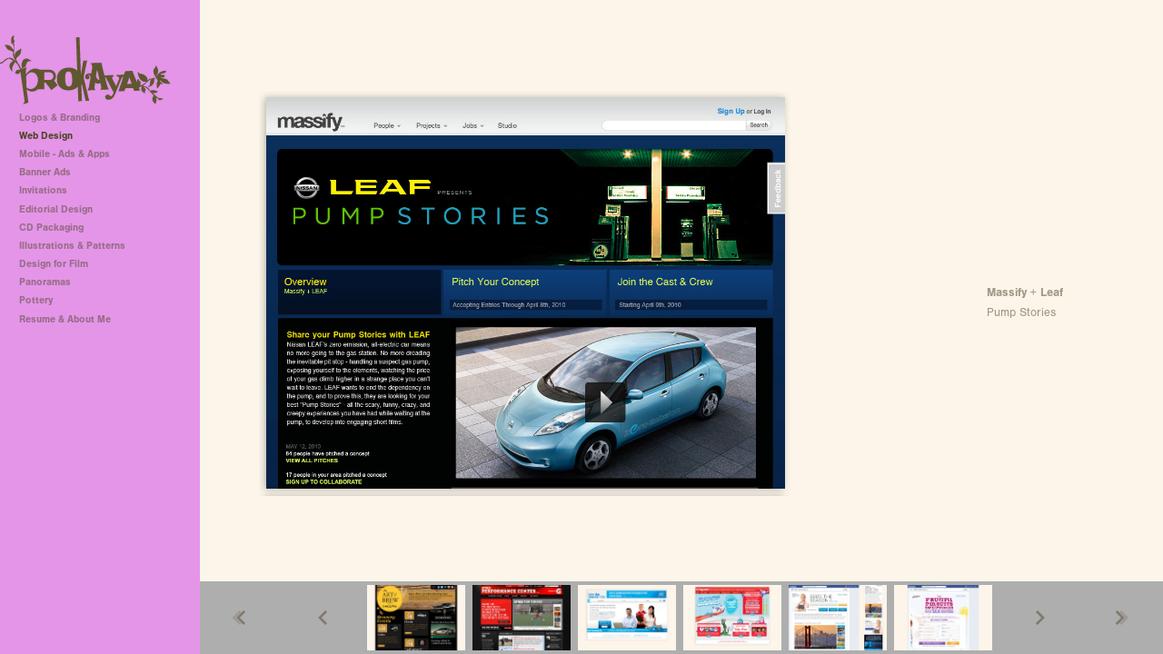

--- FILE ---
content_type: text/html; charset=UTF-8
request_url: http://prokaya.com/web-design/mass_leaf_1200x800
body_size: 49664
content:
<!DOCTYPE html>
<html lang="en">
	<head>
		<meta charset="utf-8">
		<title>Massify + Leaf: Web Design: Prokaya</title>
		<meta name="viewport" id="viewport" content="width=device-width, initial-scale=1.0" />
		<meta name="description" content="">
		<meta name="keywords" content="">
		<meta name="author" content="Neon Sky Creative Media System">
		<meta name="apple-mobile-web-app-capable" content="yes" />
		
		<!-- Schema.org Data -->
		<meta itemscope itemtype="http://schema.org/CreativeWork" />
		<meta itemprop="url" content="http://prokaya.com/web-design/mass_leaf_1200x800" />
		<meta itemprop="name" content="Web Design" />
		<meta itemprop="headline" content="Massify + Leaf: Web Design: Prokaya" />
		<meta itemprop="description" content="" />
		<meta itemprop="image" content="http://storage.lightgalleries.net/4bd5ec14b9bdd/images/mass_leaf_1200x800.jpg" />

		<!-- Open Graph Data -->
		<meta property="og:url" content="http://prokaya.com/web-design/mass_leaf_1200x800" />
		<meta property="og:type" content="website" />
		<meta property="og:title" content="Web Design" />
		<meta property="og:description" content="" />
		<meta property="og:image" content="http://storage.lightgalleries.net/4bd5ec14b9bdd/images/mass_leaf_1200x800.jpg" />

		<!-- Twitter Card Data -->
		<meta name="twitter:card" value="summary">
		<meta name="twitter:title" content="Web Design">
		<meta name="twitter:description" content="">
		<meta name="twitter:image" content="http://storage.lightgalleries.net/4bd5ec14b9bdd/images/mass_leaf_1200x800.jpg">
        
        <script>
            // makes crawler html not visible before app load
            document.write('<style>body.noscript #content.noscript{display:none}</style>');
        </script>

		<!-- styles -->
		<style>
            /* define here to cover until css loads*/
            .hide-entry{display:none;}
        </style>
		<link href="http://site.neonsky.com/4.18.1-s3-fix/css/site.css" rel="stylesheet">
		
		<link href="http://site.neonsky.com/4.18.1-s3-fix/api/styles/guid/4bd5ec14b9bdd/template/2/layout/54780/custom.css" rel="stylesheet">
		
	
			
		<!-- fallback thumb display for social media that does not use Open Graph -->
		<link href="http://storage.lightgalleries.net/4bd5ec14b9bdd/images/mass_leaf_1200x800.jpg" rel="image_src" />
			
    <!-- HTML5 shim and Respond.js IE8 support of HTML5 elements and media queries -->
    <!--[if lt IE 9]>
      <script src="https://oss.maxcdn.com/libs/html5shiv/3.6.2/html5shiv.js"></script>
      <script src="https://oss.maxcdn.com/libs/respond.js/1.3.0/respond.min.js"></script>
    <![endif]-->
				
	<!-- typekit -->
    		 <script type="text/javascript" src="http://use.typekit.net/ik/[base64].js"></script>
         <script type="text/javascript">try{Typekit.load();}catch(e){}</script>
			
	         
	</head>
	
	<body class="noscript loading">
		
    <div id="container">
        <div id="content" class="noscript" role="main"> 
        <div id="column" class="noscript">   		
			<div id="header">	
				<div><span class="siteTitle">Prokaya</span></div>
			</div>
            <div id="html-content" class="noscript">                        
				<h1 class="pageTitle">Web Design: Massify + Leaf</h1>
<div id="image-container">
	<div id="image-actual">
	   <img class="modImg" src="http://storage.lightgalleries.net/4bd5ec14b9bdd/images/mass_leaf_1200x800.jpg" width="100%" height="auto" alt="Pump Stories" title="Massify + Leaf"/>
    </div>
		<div id="image-caption">
		    		<strong>Massify + Leaf</strong><br>
		<p>Pump Stories&nbsp;</p>		</div>
</div>				
				<div id="allCategoryLinks">
    <ul><li ><a href="/logos-branding/">Logos & Branding</a></li><li ><a href="/web-design/">Web Design</a></li><li ><a href="/mobile---ads-apps/">Mobile - Ads & Apps</a></li><li ><a href="/banner-ads/">Banner Ads</a></li><li ><a href="/invitations/">Invitations</a></li><li ><a href="/editorial-design/">Editorial Design</a></li><li ><a href="/cd-packaging/">CD Packaging</a></li><li ><a href="/illustrations-patterns/">Illustrations & Patterns</a></li><li ><a href="/design-for-film/">Design for Film</a></li><li ><a href="/panoramas/">Panoramas</a></li><li ><a href="/pottery/">Pottery</a></li><li ><a href="/resume-about-me/">Resume & About Me</a></li></ul>	
</div>				<!-- writes out the languages menu -->
	
			</div>

                
                </div>     
            </footer>
            <!-- close the off-canvas menu--> 
            <a class="exit-off-canvas"></a>
        </main>
    </div>
</div>  	     				 		      
        <script>     
	    		 	var data = {"config":{"loginRedirectID":"","appVersion":"4.18.1-s3-fix","apiAccessUrl":"http:\/\/prokaya.com\/api.php\/4.18.1-s3-fix\/api","serviceDomain":"site.neonsky.com","serviceAccessUrl":"http:\/\/site.neonsky.com\/4.18.1-s3-fix","siteAccessUrl":"http:\/\/prokaya.com","isPreview":false,"isAlias":false,"isTesting":false,"siteGUID":"4bd5ec14b9bdd","clientID":"1712","layoutID":"54780","layoutPassed":false,"templateID":"2","route":"web-design\/mass_leaf_1200x800","queryString":[],"activeSlug":"web-design","apikey":"9881837ca2fad9d7ec79f61179fff5a635850da6","languageID":"en","languageUrlSegement":"","siteCopyright":"","pdfCreatorDomain":"pdfcreator.neonsky.com","pdfCreatorVersion":"1.6","pdfHtmlOutput":false,"uiLabels":{"copyright":"Copyright","singles":"Singles","contact_sheet":"Contact Sheet","slide_show":"Slide Show","enter_gallery":"Enter Gallery","previous":"Prev","next":"Next","of":"of","click_image_to_close":"Click Image to Close","info":"info","login":"Login","site_design_by":"Site design","loading":"Loading","password":"Password","invalid_credentials":"Invalid login or password.","exit":"Exit","try_again":"Try Again","cancel":"Cancel","enter":"Enter","view_contact_sheet":"View Contact Sheet","image_caption":"Caption","overview":"Overview","view_singles":"View Singles","view_slide_show":"View Slide Show","images":"Images","viewing_options":"Viewing Options","loading_image":"Loading Image","menu":"menu","fullscreen":"Enter Full Screen","exit_fullscreen":"Exit Full Screen"},"fullCopyright":""},"siteAccessUrl":"http:\/\/prokaya.com","serviceDomain":"site.neonsky.com","serviceAccessUrl":"http:\/\/site.neonsky.com\/4.18.1-s3-fix","apiAccessUrl":"http:\/\/prokaya.com\/api.php\/4.18.1-s3-fix\/api","serviceStaticPath":"http:\/\/site.neonsky.com\/4.18.1-s3-fix","mediaSources":["http:\/\/storage.lightgalleries.net","http:\/\/cdn.lightgalleries.net"],"site":{"domain":"prokaya.com","siteTitle":"Prokaya","copyright":"","indexLabel":"Index","metaTitle":null,"metaDescription":null,"footer":"","metaKeywords":null,"htmlSiteLogoWidth":"189","htmlSiteLogoHeight":"78","google_analytics_accountID":"","googleTrackingCodeType":"1","googleTrackingUseDisplayAdvertising":"0","mediaSource":"STORAGE","custom_header_code":"","custom_tracking_code":"","customTrackingCodeLocation":"HEAD","nonModSiteURLs":"","jsSnippets":"<script>\r\r  var enablePersistentCaptionsForSingles = true;\r  var enablePersistentCaptionsForSinglesBasic = true;\r\r  \/\/ Functions for Persistent Captions START\r  var mutationCallback = function (mutationsList) {\r    for (var mutation of mutationsList) {\r      if (mutation.type == 'childList') {\r        var isSingles = !!($('.device-lg .singles-view, .device-xlg .singles-view, .device-xxlg .singles-view').length && (!$('.has-thumb-nav').length && !($('.has-prev-next-nav').length)));\r        var isSinglesBasic = !!($('.device-lg .singles-view, .device-xlg .singles-view, .device-xxlg .singles-view').length && ($('.has-thumb-nav').length || ($('.has-prev-next-nav').length)));\r        var hasSinglesCaption = !!($('.singles-image-info-toggle:not(.hidden)').length);\r        var hasSinglesBasicCaption = !!($('.gallery-info-holder .caption-button:not(.hide)').length && $('.gallery-info-holder .caption-on-demand:not(.disabled-button)').length);\r        var singlesToBeUpdated = enablePersistentCaptionsForSingles && isSingles && hasSinglesCaption;\r        var singlesBasicToBeUpdated = enablePersistentCaptionsForSinglesBasic && isSinglesBasic && hasSinglesBasicCaption;\r        var suppressSinglesCaptionButton = enablePersistentCaptionsForSingles && isSingles;\r        var suppressSinglesBasicCaptionButton = enablePersistentCaptionsForSinglesBasic && isSinglesBasic;\r        var shouldUpdateCaption = singlesToBeUpdated || singlesBasicToBeUpdated;\r        \/\/ console.log({\r        \/\/   enablePersistentCaptionsForSingles,\r        \/\/   enablePersistentCaptionsForSinglesBasic,\r        \/\/   isSingles,\r        \/\/   isSinglesBasic,\r        \/\/   hasSinglesCaption,\r        \/\/   hasSinglesBasicCaption,\r        \/\/   singlesToBeUpdated,\r        \/\/   singlesBasicToBeUpdated,\r        \/\/   suppressSinglesCaptionButton,\r        \/\/   suppressSinglesBasicCaptionButton,\r        \/\/   shouldUpdateCaption,\r        \/\/ });\r        if(suppressSinglesCaptionButton || suppressSinglesBasicCaptionButton) {\r          $('body').addClass('suppress-caption-button');\r        }\r        if (shouldUpdateCaption) {\r          updateCaption();\r        } else {\r          \/\/ console.log('mutation removing persistent-caption-added...');\r          $('body').removeClass('persistent-caption-added');\r          restoreDefaultLayout();\r        }\r      }\r      else if (mutation.type == 'attributes') {\r      }\r    }\r  };\r\r  var updateCaption = function () {\r    \/\/ console.log('adding persistent-caption-added...');\r    $('body').addClass('persistent-caption-added');\r    if ($('.mTSThumbContainer.active .thumb-info').length) {\r      $('.mTSThumbContainer.active .thumb-info').click();\r    } else if ($('.caption-button .caption-on-demand').length) {\r      $('.caption-button .caption-on-demand').click();\r    }\r    if ($('.custom-caption-wrapper').length) {\r      \/\/ console.log('removing .custom-caption.wrapper')\r      $('.custom-caption-wrapper').remove();\r    }\r    if ($('.singles-grid-item-image-holder .overview-container').length) {\r      restoreDefaultLayout();\r      $('.screen-content.active.singles-view .overview-container').append($('<div class=\"custom-caption-wrapper\"><\/div>').append($('#caption-overlay .caption-text').clone()));\r      \/\/ $('body').addClass('persistent-caption-added');\r    } else {\r      $('.screen-content.active.singles-view').append($('<div class=\"custom-caption-wrapper\"><\/div>').append($('#caption-overlay .caption-text').clone()));\r      $('.image-container.small-centered.small-12.columns.singles-component').addClass('small-9').removeClass('small-12').removeClass('small-centered');\r      \/\/ $('body').addClass('persistent-caption-added');\r    }\r    $('.caption-close').click();\r    var rightNavArrowCSS = {\r      position: 'fixed',\r      right: '20px'\r    };\r    $('.image-container .svg-icon.arrow-right').css(rightNavArrowCSS);\r  }\r\r  var restoreDefaultLayout = function () {\r    \/\/ console.log(`restoreDefaultLayout target exists? = `, !!($('.image-container.small-9.singles-component').length));\r    $('.image-container.small-9.singles-component').addClass('small-12').addClass('small-centered').removeClass('small-9');\r    if ($('.custom-caption-wrapper').length) {\r      \/\/ console.log('removing .custom-caption.wrapper')\r      $('.custom-caption-wrapper').remove();\r    }\r  }\r\r  var customizeCaption = function () {\r    var isSingles = !!($('.device-lg .singles-view, .device-xlg .singles-view, .device-xxlg .singles-view').length && (!$('.has-thumb-nav').length && !($('.has-prev-next-nav').length)));\r    var isSinglesBasic = !!($('.device-lg .singles-view, .device-xlg .singles-view, .device-xxlg .singles-view').length && ($('.has-thumb-nav').length || ($('.has-prev-next-nav').length)));\r    var hasSinglesCaption = !!($('.singles-image-info-toggle:not(.hidden)').length);\r    var hasSinglesBasicCaption = !!($('.gallery-info-holder .caption-button:not(.hide)').length && $('.gallery-info-holder .caption-on-demand:not(.disabled-button)').length);\r    var singlesToBeUpdated = enablePersistentCaptionsForSingles && isSingles && hasSinglesCaption;\r    var singlesBasicToBeUpdated = enablePersistentCaptionsForSinglesBasic && isSinglesBasic && hasSinglesBasicCaption;\r    var suppressSinglesCaptionButton = enablePersistentCaptionsForSingles && isSingles;\r    var suppressSinglesBasicCaptionButton = enablePersistentCaptionsForSinglesBasic && isSinglesBasic;\r    var shouldUpdateCaption = singlesToBeUpdated || singlesBasicToBeUpdated;\r    \/\/ console.log({\r    \/\/   enablePersistentCaptionsForSingles,\r    \/\/   enablePersistentCaptionsForSinglesBasic,\r    \/\/   isSingles,\r    \/\/   isSinglesBasic,\r    \/\/   hasSinglesCaption,\r    \/\/   hasSinglesBasicCaption,\r    \/\/   singlesToBeUpdated,\r    \/\/   singlesBasicToBeUpdated,\r    \/\/   suppressSinglesCaptionButton,\r    \/\/   suppressSinglesBasicCaptionButton,\r    \/\/   shouldUpdateCaption,\r    \/\/ });\r    if (suppressSinglesCaptionButton || suppressSinglesBasicCaptionButton) {\r      $('body').addClass('suppress-caption-button');\r    }\r    if (shouldUpdateCaption) {\r      updateCaption();\r    } else {\r      \/\/ console.log('customizeCaption removing persistent-caption-added...');\r      $('body').removeClass('persistent-caption-added');\r      restoreDefaultLayout();\r    }\r    setTimeout(() => {\r      var targetNode = document.querySelectorAll('#singlesArea')[0];\r      var config = { attributes: true, childList: true }; \/\/ , subtree: true, characterData: true\r      var observer = new MutationObserver(mutationCallback);\r      observer.observe(targetNode, config);\r    }, 200);\r  }\r\r  var sectionChangeMutationCallback = function (mutationsList) {\r    for (var mutation of mutationsList) {\r      if (mutation.type == 'childList') {\r        \/\/ console.log('sectionChangeMutationCallback() -- calling customizeCaption()');\r        customizeCaption();\r        $(window).resize(function () {\r          customizeCaption();\r        });\r      }\r      else if (mutation.type == 'attributes') {\r        \/\/ console.log('sectionChangeMutationCallback() -- should not fire...');\r      }\r    }\r  };\r  \/\/ Functions for Persistent Captions END\r\r\r  \/\/ Get layoutID\r  var layoutID = window.location.search.split('layoutID=')[1];\r\r  if (!layoutID || layoutID == '54780') {     \/\/ Persistent Captions\r    $(document).ready(function () {\r      customizeCaption();\r      $(window).resize(function () {\r        customizeCaption();\r      });\r\r      var sectionChangeTargetNode = document.querySelectorAll('#content')[0];\r      var sectionChangeMutationObserverConfig = { attributes: false, childList: true };\r      var sectionChangeMutationObserve = new MutationObserver(sectionChangeMutationCallback);\r      sectionChangeMutationObserve.observe(sectionChangeTargetNode, sectionChangeMutationObserverConfig);\r    });\r  }\r\r<\/script>","typeKitScriptURL":"http:\/\/use.typekit.net\/ik\/[base64].js","typeKitInstantToken":"[base64]","splash_title":null,"splash_subtitle":null,"splash_email":null,"hasMultipleLanguages":false,"homeSectionID":"58472","settings":{"c_LOGO":"D6F041","":"0","c_TEXT_MAIN":"A19988","primaryTextColor":"A19988","c_NAV_TEXT":"FCF5E9","navBarTextColor":"FCF5E9","c_BACKGROUND":"FCF5E9","siteBackgroundColor":"FCF5E9","c_MENU_BG_ROLLOVER":"6A8D3E","menuItemRolloverColor":"6A8D3E","c_MATTE":"FCF5E9","contentAreaBackgroundColor":"FCF5E9","c_SPLASH_BACKGROUND":"BAE1C4","c_TEXT_SECONDARY":"BDBDBD","secondaryTextColor":"BDBDBD","c_NAV_TEXT_ROLLOVER":"A19988","navBarTextRolloverColor":"A19988","c_MENU_TEXT":"4C4625","menuTextColor":"4C4625","c_MENU_LINES":"8DD674","menuLineColor":"8DD674","c_THUMB_BG":"999999","c_THUMB_BG_UNUSED":"FFFFFF","c_SPLASH_TEXT":"FFFFFF","c_MENU_COLUMN":"E495E8","verticalMenuColumnColor":"E495E8","c_PHOTO_BORDER":"FFFFFF","imageBorderColor":"FFFFFF","c_THUMB_NAV_TEXT":"F8E8CE","thumbNavTextColor":"F8E8CE","c_THUMB_NAV_OUTLINE":"777777","thumbNavItemOutlineColor":"777777","c_THUMB_NAV_ARROW":"817A6C","thumbNavIconColor":"817A6C","c_NAV_BAR_COLUMN":"A19988","c_NAV_BAR_MATTE":"AEAEAE","c_csThumbBorder":"999999","concatLevel1Headings":true,"usePNGLogo":true,"useCustomCSS":false,"customCSSPath":"","headerBarConfig":"1","headerBarBranding":"1","customHeaderBarBrandingPath":"","hiddenMenuSide":"2","startupConfiguration":"1","globalSplashSWFSAlign":"2","isSizeToFitScreen":false,"displaySplashOnMobile":true,"useFlash":true,"menuRemainHidden":false,"isSplashPublic":true,"promptToDownloadFlash":false,"LOGO_ALIGNMENT":"1","OVERVIEW_CONFIG":"1","startupOptions":"1","VIEW_OPS_ALIGNMENT":"2","INTRO_TYPE":"2","splashSWFSAlign":"2","USE_LOADBAR_TEXT":true,"USE_LOADBAR_LINES":true,"DESIGNATE_VISITED_CATS":true,"sizeToFitScreen":false,"MENU_COLUMN_ALIGNMENT":"1","MENU_TEXT_ALIGNMENT":"1","PHOTO_BORDER":"0","PHOTO_BUFFER":"40","CONTACT_SHEET_LAYOUT":"2","CAPTION_CONFIG":"2","CAPTION_WIDTH_CONFIG":"2","CAPTION_WIDTH_PERCENT":"100","CAPTION_ALIGNMENT":"2","ANC_PHOTO_TYPE":"2","ANC_LAYOUT_CONFIG":"2","TEXT_CASE_INTERFACE":"2","INTRO_LAYOUT_CONFIG":"2","SITE_FONT":"2","TEXT_CASE_CATEGORIES":"2","CUSTOM_LOGO":"logo.swf","LOGO_CONFINED":true,"LOGO_BUFFER_LEFT":"0","LOGO_BUFFER_TOP":"38","LOGO_BUFFER_RIGHT":"43","LOGO_BUFFER_BOTTOM":"1","COLORIZE_LOGO":false,"LOAD_ANIM_TYPE":"2","INCLUDE_INTRO_MENU_ITEM":false,"MENU_CATEGORY_ORDER":"2","CAPTION_POSITION":"1","audioSetID":"1","SEQ_NAV_SAME_BAR_THUMB_NAV":false,"NAV_BAR_CONFINED_MATTE":true,"AUTO_HIDE_THUMB_NAV_BUTTONS":true,"THUMB_NAV_ALIGNMENT":"2","USE_SUB_NAV_BEVELS":false,"eieScrollIconDown":"","subnavigationStyle":"5","navIconStyle":"6","eieScreenNavIconBack":"","screenToScreenButtonStyle":"2","subnavIconSize":"2","eieScreenNavIconNext":"","eieThumbNavIconBack":"","eieThumbNavIconNext":"","menuColumnBGPatternID":"1","menuColumnBGPosition":"1","eieMenuColumnBGPattern":"","useMenuLines":false,"useMenuRolloverBG":true,"eieMenuColumnBottomElement":"","menuColumnBottomElementBottomBuffer":"0","menuColumnBottomElementHorizontalBuffer":"0","menuColumnBottomElementAlignment":"1","eieMenuIconCurrent":"","eieMenuIconParent":"","eieScrollIconUp":"","eieSiteBGPattern":"","siteBackgroundPosition":"1","siteBGPatternID":"1","menuColumnBGPatternMasked":true,"menuColumnColorized":true,"matteColorized":true,"navBarsColorized":true,"menuColumnTopElementID":"1","menuColumnBottomElementID":"1","eieMenuColumnTopElement":"","menuColumnTopElementAlignment":"1","menuColumnTopElementTopBuffer":"0","menuColumnTopElementHorizontalBuffer":"0","menuColumnTopElementMasked":true,"menuColumnBottomElementMasked":false,"overlayScrimOpacity":".5","overlayBorderThickness":"0","overlayMatteThickness":"0","usePNGLogoInHTMLSite":true,"menuColumnBottomElementLinkURL":"","menuColumnBottomElementLinkTarget":"1","initialViewMode":"1","fontSize":"1","showFullScreenButton":false,"hideCopyright":true,"siteMarginTop":"0","siteMarginRight":"0","siteMarginBottom":"0","siteMarginLeft":"0","menuColumnWidthConfig":"1","menuColumnWidth":"0","socialMediaShareButtons":"3","csThumbBGDims":"1","csThumbBorderThickness":"3","useCSThumbDropShadow":true,"csThumbBGBehavior":"3","customCSS":"svg.icon {\r\n fill: rgba(83, 78, 64, 1);\r\n}\r\n\/* Persistent Captions Start *\/\r\n.persistent-caption-added.device-lg .custom-caption-wrapper,\r\n.persistent-caption-added.device-xlg .custom-caption-wrapper,\r\n.persistent-caption-added.device-xxlg .custom-caption-wrapper {\r\n  display: flex;\r\n  justify-content: center;\r\n  height: 100%;\r\n  align-items: center;\r\n  margin-right: 40px;\r\n}\r\n.persistent-caption-added .custom-caption-wrapper .caption-text {\r\n  max-width: calc(100% - 2em);\r\n  max-height: 100%;\r\n  overflow: auto;\r\n  word-break: break-word;\r\n}\r\n.suppress-caption-button.device-lg .caption-button,\r\n.suppress-caption-button.device-xlg .caption-button,\r\n.suppress-caption-button.device-xxlg .caption-button {\r\n  display: none;\r\n}\r\n\r\n.suppress-caption-button.device-lg .singles-image-info,\r\n.suppress-caption-button.device-xlg .singles-image-info,\r\n.suppress-caption-button.device-xxlg .singles-image-info,\r\n.suppress-caption-button.device-lg .singles-image-info-toggle.selected,\r\n.suppress-caption-button.device-xlg .singles-image-info-toggle.selected,\r\n.suppress-caption-button.device-xxlg .singles-image-info-toggle.selected {\r\n  pointer-events: none;\r\n}\r\n\r\n.suppress-caption-button.device-lg .thumb-info,\r\n.suppress-caption-button.device-xlg .thumb-info,\r\n.suppress-caption-button.device-xxlg .thumb-info,\r\n.suppress-caption-button.device-lg .singles-image-info-toggle,\r\n.suppress-caption-button.device-xlg .singles-image-info-toggle,\r\n.suppress-caption-button.device-xxlg .singles-image-info-toggle,\r\n.suppress-caption-button.device-lg .singles-image-info,\r\n.suppress-caption-button.device-xlg .singles-image-info,\r\n.suppress-caption-button.device-xxlg .singles-image-info,\r\n.suppress-caption-button.device-lg #caption-overlay,\r\n.suppress-caption-button.device-xlg #caption-overlay,\r\n.suppress-caption-button.device-xxlg #caption-overlay,\r\n.suppress-caption-button.device-lg.modal-backdrop.caption-overlay-backdrop,\r\n.suppress-caption-button.device-xlg.modal-backdrop.caption-overlay-backdrop,\r\n.suppress-caption-button.device-xxlg.modal-backdrop.caption-overlay-backdrop {\r\n  opacity: 0 !important;\r\n}\r\n.persistent-caption-added.device-lg #fg .singles-grid-item-image-holder.standard-overview section.overview-container,\r\n.persistent-caption-added.device-xlg #fg .singles-grid-item-image-holder.standard-overview section.overview-container,\r\n.persistent-caption-added.device-xxlg #fg .singles-grid-item-image-holder.standard-overview section.overview-container {\r\n  height: fit-content !important;\r\n}\r\n.persistent-caption-added .custom-caption-wrapper h3 {\r\n    font-size: 1em;\r\n}\r\n\/* Persistent Captions End *\/","menuTopBuffer":"0","socialMediaLinks":"32767","socialMediaLinkGround":"1","isSiteFooterVisible":true,"dimNonSelectedMenuItems":true,"initLoadingAnimationDisplayDelay":"1000","verticalMenuHeader":"<%== primaryAsset %>","verticalMenuHeaderMarginTop":"38","verticalMenuHeaderMarginRight":"0","verticalMenuHeaderMarginBottom":"1","verticalMenuHeaderMarginLeft":"0","verticalMenuHeaderAssetMaxScale":"100","verticalMenuHeaderContentHorizAlign":"1","verticalMenuHeaderAssetFilename":"logo_re","verticalMenuHeaderHeight":"0","verticalMenuFooterHeight":"0","verticalMenuFooter":"<%== socialMediaLinks %><%== customFooter %>","verticalMenuFooterMarginTop":"20","verticalMenuFooterMarginRight":"20","verticalMenuFooterMarginBottom":"20","verticalMenuFooterMarginLeft":"20","verticalMenuFooterAssetMaxScale":"50","verticalMenuFooterContentHorizAlign":"1","verticalMenuFooterAssetFilename":"","verticalMenuMiddleMarginTop":"0","verticalMenuMiddleMarginRight":"14","verticalMenuMiddleMarginBottom":"0","verticalMenuMiddleMarginLeft":"14","verticalMenuHeaderHeightConfig":"1","verticalMenuFooterHeightConfig":"1","verticalMenuWidthConfig":"2","verticalMenuWidth":"220","headerLeftAsset":"","headerCenterAsset":"","headerRightAsset":"","isHeaderConfinedToContentArea":true,"isFooterConfinedToContentArea":true,"headerLeft":"","headerCenter":"","headerRight":"","verticalMenuMiddle":"","verticalMenuMiddleAssetFilename":"","verticalMenuMiddleAssetMaxScale":"50","verticalMenuMiddleContentHorizAlign":"2","menuType":"1","headerLeftAssetMaxScale":"50","headerCenterAssetMaxScale":"50","headerRightAssetMaxScale":"50","headerLeftTopMargin":"0","headerLeftRightMargin":"0","headerLeftBottomMargin":"0","headerLeftLeftMargin":"0","headerCenterTopMargin":"0","headerCenterRightMargin":"0","headerCenterBottomMargin":"0","headerCenterLeftMargin":"0","headerRightTopMargin":"0","headerRightRightMargin":"0","headerRightBottomMargin":"0","headerRightLeftMargin":"0","verticalMenuHeaderAssetExtension":".png","verticalMenuMiddleAssetExtension":"","verticalMenuFooterAssetExtension":"","panelMenuHeader":"<%== primaryAsset %>","panelMenuHeaderContentHorizAlign":"1","panelMenuHeaderHeightConfig":"1","panelMenuHeaderHeight":"0","panelMenuHeaderAssetFilename":"logo_re","panelMenuHeaderAssetExtension":".png","panelMenuHeaderAssetMaxScale":"100","panelMenuFooter":"<%== socialMediaLinks %><%== customFooter %>","panelMenuFooterContentHorizAlign":"1","panelMenuFooterHeight":"0","panelMenuFooterHeightConfig":"1","panelMenuFooterAssetFilename":"\/content\/interface-elements\/custom-logos\/logo.png","panelMenuFooterAssetExtension":"","panelMenuFooterAssetMaxScale":"50","showSelectedItemMenuIcons":false,"allowSiteWidePinchZoom":false,"hideScrollbars":false,"PHOTO_BORDER_SIZE":"0","PHOTO_BORDER_BUFFER":"40","templateID":"2","LOGO_GROUND":"none","viewProps":{"fontLabel":"Sans Strong","systemKitID":"ino3btn","fontFamilyTitle":"\"ns-mod-font-set-2\",sans-serif","fontFamilyBody":"\"ns-mod-font-set-2\",sans-serif","pdfFontFamilyTitle":"\"nimbus-sans\",sans-serif","pdfFontFamilyBody":"\"nimbus-sans\",sans-serif","titleSize":"20","titleWeight":"700","titleLineHeight":"1.20","titleLetterSpacing":"normal","siteTitleSize":"17","siteTitleWeight":"700","bodyCopySize":"13","bodyCopyWeight":"400","bodyCopyLineHeight":"1.30","bodyCopyLetterSpacing":"normal","pdfTitleSize":"12","pdfTitleLineHeight":"10.00","pdfTitleWeight":"500","pdfTitleLetterSpacing":"normal","pdfBodyCopySize":"9","pdfBodyCopyWeight":"300","pdfBodyCopyLetterSpacing":"normal","pdfBodyCopyLineHeight":"10.00","pdfCaptionHeight":"40","secondaryNavWeight":"700","secondaryNavLineHeight":"1.50","secondaryNavLetterSpacing":"normal","sizeID":"1","menuTextSize":"0.85","menuTextWeight":"700","menuTextLineHeight":"1.20","menuTextLetterSpacing":"0rem","menuTextChildSize":"0.85","menuTextChildLineHeight":"1.20","menuTextChildWeight":"700","menuTextChildLetterSpacing":"0rem","secondaryNavSize":"11","fontGroup":"1","margin":0,"border":"0","padding":0,"buffer":6,"topBuffer":0,"bottomBuffer":0,"leftBuffer":0,"rightBuffer":10},"verticalMenuHeaderAsset":"http:\/\/storage.lightgalleries.net\/4bd5ec14b9bdd\/images\/logo_re-1.png","verticalMenuHeaderAssetWidth":"189","verticalMenuHeaderAssetHeight":"78","verticalMenuMiddleAsset":"","verticalMenuFooterAsset":"","horizontalMenuHeaderAsset":"\/content\/interface-elements\/custom-logos\/logo.png","horizontalMenuHeaderMarginTop":"38","horizontalMenuHeaderMarginBottom":"1","horizontalMenuHeaderMarginLeft":"0","horizontalMenuHeaderMarginRight":"43","panelMenuHeaderAsset":"http:\/\/storage.lightgalleries.net\/4bd5ec14b9bdd\/images\/logo_re-1.png","panelMenuHeaderAssetWidth":"189","panelMenuHeaderAssetHeight":"78","panelMenuHeaderMarginTop":"38","panelMenuHeaderMarginBottom":"1","panelMenuHeaderMarginLeft":"0","panelMenuHeaderMarginRight":"43","panelMenuMiddleMarginTop":0,"panelMenuMiddleMarginBottom":0,"panelMenuMiddleMarginLeft":10,"panelMenuMiddleMarginRight":10,"panelMenuFooterMarginTop":0,"panelMenuFooterMarginBottom":0,"panelMenuFooterMarginLeft":0,"panelMenuFooterMarginRight":0,"popupMenuHeaderAsset":"\/content\/interface-elements\/custom-logos\/logo.png","popupMenuHeaderMarginTop":"38","popupMenuHeaderMarginBottom":"1","popupMenuHeaderMarginLeft":"0","popupMenuHeaderMarginRight":"43","galleryProps":{"slideTransitionType":"2","slideDelay":"3000","slideDuration":"1000","slideDurationIn":"1000","slideDurationOut":"1000","slideDurationCross":"1000"},"introSlideProps":{"slideTransitionType":"2","slideDelay":"2000","slideDuration":"2000","slideDurationIn":"2000","slideDurationOut":"2000","slideDurationCross":"1000"},"textSlideProps":{"slideTransitionType":"2","slideDuration":"2000","slideDelay":"2000","slideDurationIn":"2000","slideDurationOut":"2000","slideDurationCross":"2000"},"socialMediaShare":[{"serviceID":"1","title":"Facebook","url":"https:\/\/www.facebook.com\/sharer.php?u=VAL1&t=VAL2","className":"facebook-squared"},{"serviceID":"2","title":"Twitter","url":"https:\/\/twitter.com\/share?url=VAL1&text=VAL2","className":"twitter-squared"}],"socialMedia":[]}},"sections":[{"sectionID":"58472","active":"1","parentNode":"0","sortOrder":"0","categoryType":"1","behaviorID":"1","viewID":"20","showInMainNav":"1","olderSibling":"0","youngerSibling":"58518","linkURL":"","linkTarget":"","username":"","password":"","action":"flashGalleryScreen","sectionThumb":"","title":"Logos & Branding","heading":null,"metaTitle":null,"metaDescription":null,"metaKeywords":null,"viewProps":{"showImageFilenames":false,"showImageNumber":false,"usePrevNextNav":false,"useThumbNav":true,"captionConfig":"2","overviewConfig":"1","overviewWithFirstImageLayout":"2","showOverview":true,"showHeading":true,"showImageTitlesEtc":true,"imageTextLayout":2,"useFlankingNav":0},"titles":["Logos & Branding"],"metaTitles":[""],"headings":[""],"slug":"logos-branding","children":[]},{"sectionID":"58518","active":"1","parentNode":"0","sortOrder":"0","categoryType":"1","behaviorID":"1","viewID":"20","showInMainNav":"1","olderSibling":"58472","youngerSibling":"126796","linkURL":"","linkTarget":"","username":"","password":"","action":"flashGalleryScreen","sectionThumb":"","title":"Web Design","heading":null,"metaTitle":null,"metaDescription":null,"metaKeywords":null,"viewProps":{"showImageFilenames":false,"showImageNumber":false,"usePrevNextNav":false,"useThumbNav":true,"captionConfig":"2","overviewConfig":"1","overviewWithFirstImageLayout":"2","showOverview":true,"showHeading":true,"showImageTitlesEtc":true,"imageTextLayout":2,"useFlankingNav":0},"titles":["Web Design"],"metaTitles":[""],"headings":[""],"slug":"web-design","children":[]},{"sectionID":"126796","active":"1","parentNode":"0","sortOrder":"0","categoryType":"1","behaviorID":"1","viewID":"20","showInMainNav":"1","olderSibling":"58518","youngerSibling":"126795","linkURL":"","linkTarget":"","username":"","password":"","action":"flashGalleryScreen","sectionThumb":"","title":"Mobile - Ads & Apps","heading":null,"metaTitle":null,"metaDescription":null,"metaKeywords":null,"viewProps":{"showImageFilenames":false,"showImageNumber":false,"usePrevNextNav":false,"useThumbNav":true,"captionConfig":"2","overviewConfig":"1","overviewWithFirstImageLayout":"2","showOverview":true,"showHeading":true,"showImageTitlesEtc":true,"imageTextLayout":2,"useFlankingNav":0},"titles":["Mobile - Ads & Apps"],"metaTitles":[""],"headings":[""],"slug":"mobile---ads-apps","children":[]},{"sectionID":"126795","active":"1","parentNode":"0","sortOrder":"0","categoryType":"1","behaviorID":"1","viewID":"20","showInMainNav":"1","olderSibling":"126796","youngerSibling":"58751","linkURL":"","linkTarget":"","username":"","password":"","action":"flashGalleryScreen","sectionThumb":"","title":"Banner Ads","heading":null,"metaTitle":null,"metaDescription":null,"metaKeywords":null,"viewProps":{"showImageFilenames":false,"showImageNumber":false,"usePrevNextNav":false,"useThumbNav":true,"captionConfig":"2","overviewConfig":"1","overviewWithFirstImageLayout":"2","showOverview":true,"showHeading":true,"showImageTitlesEtc":true,"imageTextLayout":2,"useFlankingNav":0},"titles":["Banner Ads"],"metaTitles":[""],"headings":[""],"slug":"banner-ads","children":[]},{"sectionID":"58751","active":"1","parentNode":"0","sortOrder":"0","categoryType":"1","behaviorID":"1","viewID":"20","showInMainNav":"1","olderSibling":"126795","youngerSibling":"58830","linkURL":"","linkTarget":"","username":"","password":"","action":"flashGalleryScreen","sectionThumb":"","title":"Invitations","heading":null,"metaTitle":null,"metaDescription":null,"metaKeywords":null,"viewProps":{"showImageFilenames":false,"showImageNumber":false,"usePrevNextNav":false,"useThumbNav":true,"captionConfig":"2","overviewConfig":"1","overviewWithFirstImageLayout":"2","showOverview":true,"showHeading":true,"showImageTitlesEtc":true,"imageTextLayout":2,"useFlankingNav":0},"titles":["Invitations"],"metaTitles":[""],"headings":[""],"slug":"invitations","children":[]},{"sectionID":"58830","active":"1","parentNode":"0","sortOrder":"0","categoryType":"1","behaviorID":"1","viewID":"20","showInMainNav":"1","olderSibling":"58751","youngerSibling":"58517","linkURL":"","linkTarget":"","username":"","password":"","action":"flashGalleryScreen","sectionThumb":"","title":"Editorial Design","heading":null,"metaTitle":null,"metaDescription":null,"metaKeywords":null,"viewProps":{"showImageFilenames":false,"showImageNumber":false,"usePrevNextNav":false,"useThumbNav":true,"captionConfig":"2","overviewConfig":"1","overviewWithFirstImageLayout":"2","showOverview":true,"showHeading":true,"showImageTitlesEtc":true,"imageTextLayout":2,"useFlankingNav":0},"titles":["Editorial Design"],"metaTitles":[""],"headings":[""],"slug":"editorial-design","children":[]},{"sectionID":"58517","active":"1","parentNode":"0","sortOrder":"0","categoryType":"1","behaviorID":"1","viewID":"20","showInMainNav":"1","olderSibling":"58830","youngerSibling":"58519","linkURL":"","linkTarget":"","username":"","password":"","action":"flashGalleryScreen","sectionThumb":"","title":"CD Packaging","heading":null,"metaTitle":null,"metaDescription":null,"metaKeywords":null,"viewProps":{"showImageFilenames":false,"showImageNumber":false,"usePrevNextNav":false,"useThumbNav":true,"captionConfig":"2","overviewConfig":"1","overviewWithFirstImageLayout":"2","showOverview":true,"showHeading":true,"showImageTitlesEtc":true,"imageTextLayout":2,"useFlankingNav":0},"titles":["CD Packaging"],"metaTitles":[""],"headings":[""],"slug":"cd-packaging","children":[]},{"sectionID":"58519","active":"1","parentNode":"0","sortOrder":"0","categoryType":"1","behaviorID":"1","viewID":"20","showInMainNav":"1","olderSibling":"58517","youngerSibling":"109637","linkURL":"","linkTarget":"","username":"","password":"","action":"flashGalleryScreen","sectionThumb":"","title":"Illustrations & Patterns","heading":null,"metaTitle":null,"metaDescription":null,"metaKeywords":null,"viewProps":{"showImageFilenames":false,"showImageNumber":false,"usePrevNextNav":false,"useThumbNav":true,"captionConfig":"2","overviewConfig":"1","overviewWithFirstImageLayout":"2","showOverview":true,"showHeading":true,"showImageTitlesEtc":true,"imageTextLayout":2,"useFlankingNav":0},"titles":["Illustrations & Patterns"],"metaTitles":[""],"headings":[""],"slug":"illustrations-patterns","children":[]},{"sectionID":"109637","active":"1","parentNode":"0","sortOrder":"0","categoryType":"1","behaviorID":"1","viewID":"20","showInMainNav":"1","olderSibling":"58519","youngerSibling":"58506","linkURL":"","linkTarget":"","username":"","password":"","action":"flashGalleryScreen","sectionThumb":"","title":"Design for Film","heading":null,"metaTitle":null,"metaDescription":null,"metaKeywords":null,"viewProps":{"showImageFilenames":false,"showImageNumber":false,"usePrevNextNav":false,"useThumbNav":true,"captionConfig":"2","overviewConfig":"1","overviewWithFirstImageLayout":"2","showOverview":true,"showHeading":true,"showImageTitlesEtc":true,"imageTextLayout":2,"useFlankingNav":0},"titles":["Design for Film"],"metaTitles":[""],"headings":[""],"slug":"design-for-film","children":[]},{"sectionID":"82302","active":"1","parentNode":"0","sortOrder":"0","categoryType":"1","behaviorID":"1","viewID":"20","showInMainNav":"1","olderSibling":"58510","youngerSibling":"88536","linkURL":"","linkTarget":"","username":"","password":"","action":"flashGalleryScreen","sectionThumb":"","title":"Panoramas","heading":null,"metaTitle":null,"metaDescription":null,"metaKeywords":null,"viewProps":{"showImageFilenames":false,"showImageNumber":false,"usePrevNextNav":false,"useThumbNav":true,"captionConfig":"2","overviewConfig":"1","overviewWithFirstImageLayout":"2","showOverview":true,"showHeading":true,"showImageTitlesEtc":true,"imageTextLayout":2,"useFlankingNav":0},"titles":["Panoramas"],"metaTitles":[""],"headings":[""],"slug":"panoramas","children":[]},{"sectionID":"88536","active":"1","parentNode":"0","sortOrder":"0","categoryType":"1","behaviorID":"1","viewID":"20","showInMainNav":"1","olderSibling":"82302","youngerSibling":"0","linkURL":"","linkTarget":"","username":"","password":"","action":"flashGalleryScreen","sectionThumb":"","title":"Pottery","heading":null,"metaTitle":null,"metaDescription":null,"metaKeywords":null,"viewProps":{"showImageFilenames":false,"showImageNumber":false,"usePrevNextNav":false,"useThumbNav":true,"captionConfig":"2","overviewConfig":"1","overviewWithFirstImageLayout":"2","showOverview":true,"showHeading":true,"showImageTitlesEtc":true,"imageTextLayout":2,"useFlankingNav":0},"titles":["Pottery"],"metaTitles":[""],"headings":[""],"slug":"pottery","children":[]},{"sectionID":"58473","active":"1","parentNode":"0","sortOrder":"0","categoryType":"3","behaviorID":"3","viewID":"22","showInMainNav":"1","olderSibling":"0","youngerSibling":"58474","linkURL":"","linkTarget":"","username":"","password":"","action":"flashTextScreen","sectionThumb":"","title":"Resume & About Me","heading":"Victoria Anne Shobe (Tory)","metaTitle":null,"metaDescription":null,"metaKeywords":null,"viewProps":{"showImageFilenames":false,"showImageNumber":false,"usePrevNextNav":false,"useThumbNav":false},"titles":["Resume & About Me"],"metaTitles":[""],"headings":["Victoria Anne Shobe (Tory)"],"slug":"resume-about-me","children":[]}],"content":[{"textData":{"title":"Massify + Leaf","dateline":null,"caption":"<p>Pump Stories&nbsp;<\/p>","altText":"Pump Stories","metaTitle":null,"metaDescription":null,"metaKeywords":null},"puid":"mass_leaf_1200x800","filename":"mass_leaf_1200x800","extension":".jpg","media":[{"type":"image","disp_size":300,"width":"450","height":"300","url":"http:\/\/storage.lightgalleries.net\/4bd5ec14b9bdd\/images\/mass_leaf_1200x800_h_300.jpg"},{"type":"image","disp_size":1200,"width":"1200","height":"800","url":"http:\/\/storage.lightgalleries.net\/4bd5ec14b9bdd\/images\/mass_leaf_1200x800.jpg"},{"type":"image","disp_size":100,"width":"150","height":"100","url":"http:\/\/storage.lightgalleries.net\/4bd5ec14b9bdd\/images\/mass_leaf_1200x800_thumb.jpg"}]}]};
			window.siteData = data;			
		</script>	
		<script data-main="http://site.neonsky.com/4.18.1-s3-fix/js/site" src="http://site.neonsky.com/4.18.1-s3-fix/js/require.js"></script>
		
	<span class="icon-defs" style="display:none">
<svg xmlns="http://www.w3.org/2000/svg"><symbol viewBox="0, 0, 48, 48" id="icon-arrow-left"> <g id="arrow-left-Layer_2"> <path d="M31.41,33.18 L22.25,24 L31.41,14.82 L28.59,12 L16.59,24 L28.59,36 L31.41,33.18 z"/> </g> </symbol></svg><svg xmlns="http://www.w3.org/2000/svg"><symbol viewBox="0, 0, 48, 48" id="icon-arrow-right"> <g id="arrow-right-Layer_2"> <path d="M16.59,33.18 L25.75,24 L16.59,14.82 L19.41,12 L31.41,24 L19.41,36 L16.59,33.18 z"/> </g> </symbol></svg><svg xmlns="http://www.w3.org/2000/svg"><symbol viewBox="0, 0, 48, 48" id="icon-group-arrow-left"> <g id="group-arrow-left-Layer_2"> <path d="M31.41,33.18 L22.25,24 L31.41,14.82 L28.59,12 L16.59,24 L28.59,36 L31.41,33.18 z"/> <path d="M24.75,33.18 L15.59,24 L24.75,14.82 L21.93,12 L9.93,24 L21.93,36 L24.75,33.18 z" fill-opacity="0.4"/> </g> </symbol></svg><svg xmlns="http://www.w3.org/2000/svg"><symbol viewBox="0, 0, 48, 48" id="icon-group-arrow-right"> <g id="group-arrow-right-Layer_2"> <path d="M13.26,33.18 L22.42,24 L13.26,14.82 L16.08,12 L28.08,24 L16.08,36 L13.26,33.18 z"/> <path d="M19.92,33.18 L29.08,24 L19.92,14.82 L22.74,12 L34.74,24 L22.74,36 L19.92,33.18 z" fill-opacity="0.4"/> </g> </symbol></svg><svg xmlns="http://www.w3.org/2000/svg"><symbol viewBox="0, 0, 1000, 1000" id="icon-return-to-grid"> <g id="return-to-grid-Layer1"> <g id="return-to-grid-shapePath1"> <path d="M48.665,177.5 L435.668,177.5 L435.668,435.5 L48.665,435.5 L48.665,177.5 M48.665,564.501 L435.668,564.501 L435.668,822.5 L48.665,822.5 L48.665,564.501 M564.667,564.501 L951.667,564.501 L951.667,822.5 L564.667,822.5 L564.667,564.501 M564.667,177.5 L951.667,177.5 L951.667,435.5 L564.667,435.5 L564.667,177.5 z"/> <path d="M48.665,177.5 L435.668,177.5 L435.668,435.5 L48.665,435.5 L48.665,177.5 M48.665,564.501 L435.668,564.501 L435.668,822.5 L48.665,822.5 L48.665,564.501 M564.667,564.501 L951.667,564.501 L951.667,822.5 L564.667,822.5 L564.667,564.501 M564.667,177.5 L951.667,177.5 L951.667,435.5 L564.667,435.5 L564.667,177.5 z" fill-opacity="0"/> </g> </g> </symbol></svg><svg xmlns="http://www.w3.org/2000/svg"><symbol viewBox="0, 0, 48, 48" id="icon-selector"> <g id="selector-Layer_2"> <path d="M16.59,33.18 L25.75,24 L16.59,14.82 L19.41,12 L31.41,24 L19.41,36 L16.59,33.18 z"/> </g> </symbol></svg><svg xmlns="http://www.w3.org/2000/svg"><symbol viewBox="0, 0, 48, 48" id="icon-group-indicator"> <g id="group-indicator-Layer_2"> <path d="M16.59,33.18 L25.75,24 L16.59,14.82 L19.41,12 L31.41,24 L19.41,36 L16.59,33.18 z"/> </g> </symbol></svg><svg xmlns="http://www.w3.org/2000/svg"><symbol viewBox="0, 0, 1000, 1000" id="icon-menu-panel"> <g id="menu-panel-Layer1"> <path d="M149.969,248.845 L299.555,248.845 L299.555,348.57 L149.969,348.57 L149.969,248.845 M349.417,248.845 L848.038,248.845 L848.038,348.57 L349.417,348.57 L349.417,248.845 M149.969,448.294 L299.555,448.294 L299.555,548.018 L149.969,548.018 L149.969,448.294 M349.417,448.294 L848.038,448.294 L848.038,548.018 L349.417,548.018 L349.417,448.294 M149.969,647.742 L299.555,647.742 L299.555,747.466 L149.969,747.466 L149.969,647.742 M349.417,647.742 L848.038,647.742 L848.038,747.466 L349.417,747.466 L349.417,647.742 z" id="menu-panel-shapePath1"/> </g> </symbol></svg><svg xmlns="http://www.w3.org/2000/svg"><symbol viewBox="0, 0, 1000, 1000" id="icon-close-x"> <g fill-rule="evenodd"> <path d="M808.057,114.252 L883.885,191.364 L577.553,499.938 L577.654,500.038 L574.62,503.072 L883.885,812.186 L808.057,885.748 L500,577.691 L191.943,885.748 L116.116,812.186 L425.38,503.072 L422.346,500.038 L422.447,499.938 L116.116,191.364 L191.943,114.252 L500,422.369 L808.057,114.252 z"/> </g> </symbol></svg><svg xmlns="http://www.w3.org/2000/svg"><symbol viewBox="0, 0, 80, 80" id="icon-dots"> <g id="dots-Pdot-square"> <path d="M52.875,13.5 C52.875,20.335 47.335,25.875 40.5,25.875 C33.665,25.875 28.125,20.335 28.125,13.5 C28.125,6.665 33.665,1.125 40.5,1.125 C47.335,1.125 52.875,6.665 52.875,13.5 z"/> <path d="M80,13.5 C80,20.335 74.46,25.875 67.625,25.875 C60.79,25.875 55.25,20.335 55.25,13.5 C55.25,6.665 60.79,1.125 67.625,1.125 C74.46,1.125 80,6.665 80,13.5 z"/> <path d="M80,40.5 C80,47.335 74.46,52.875 67.625,52.875 C60.79,52.875 55.25,47.335 55.25,40.5 C55.25,33.665 60.79,28.125 67.625,28.125 C74.46,28.125 80,33.665 80,40.5 z"/> <path d="M52.875,67.625 C52.875,74.46 47.335,80 40.5,80 C33.665,80 28.125,74.46 28.125,67.625 C28.125,60.79 33.665,55.25 40.5,55.25 C47.335,55.25 52.875,60.79 52.875,67.625 z"/> <path d="M25.75,67.625 C25.75,74.46 20.21,80 13.375,80 C6.54,80 1,74.46 1,67.625 C1,60.79 6.54,55.25 13.375,55.25 C20.21,55.25 25.75,60.79 25.75,67.625 z"/> <path d="M25.75,40.5 C25.75,47.335 20.21,52.875 13.375,52.875 C6.54,52.875 1,47.335 1,40.5 C1,33.665 6.54,28.125 13.375,28.125 C20.21,28.125 25.75,33.665 25.75,40.5 z"/> <path d="M25.75,13.375 C25.75,20.21 20.21,25.75 13.375,25.75 C6.54,25.75 1,20.21 1,13.375 C1,6.54 6.54,1 13.375,1 C20.21,1 25.75,6.54 25.75,13.375 z"/> <path d="M80,67.625 C80,74.46 74.46,80 67.625,80 C60.79,80 55.25,74.46 55.25,67.625 C55.25,60.79 60.79,55.25 67.625,55.25 C74.46,55.25 80,60.79 80,67.625 z"/> </g> </symbol></svg><svg xmlns="http://www.w3.org/2000/svg"><symbol viewBox="0, 0, 1000, 1000" id="icon-info"> <g id="info-info"> <path d="M491.902,28.624 C226.388,28.624 11.186,243.826 11.186,509.26 C11.186,774.775 226.388,989.977 491.902,989.977 C757.377,989.977 972.619,774.775 972.619,509.26 C972.619,243.866 757.337,28.624 491.902,28.624 M552.999,766.997 L427.478,766.997 L427.478,449.847 L552.999,449.847 L552.999,766.997 M489.417,363.975 C447.884,363.975 414.248,330.299 414.248,288.807 C414.248,247.314 447.884,213.638 489.417,213.638 C530.91,213.638 564.585,247.314 564.585,288.807 C564.585,330.299 530.91,363.975 489.417,363.975 z" id="info-shapePath1"/> </g> </symbol></svg><svg xmlns="http://www.w3.org/2000/svg"><symbol viewBox="0, 0, 1000, 1000" id="icon-more-circle"> <g fill-rule="evenodd"> <path d="M499,20.068 C764.059,20.068 978.932,234.941 978.932,500 C978.932,765.059 764.059,979.932 499,979.932 C233.941,979.932 19.068,765.059 19.068,500 C19.068,234.941 233.941,20.068 499,20.068 z M499,66.068 C259.346,66.068 65.068,260.346 65.068,500 C65.068,739.654 259.346,933.932 499,933.932 C738.654,933.932 932.932,739.654 932.932,500 C932.932,260.346 738.654,66.068 499,66.068 z"/> <path d="M278.37,571 C239.158,571 207.37,539.212 207.37,500 C207.37,460.788 239.158,429 278.37,429 C317.582,429 349.37,460.788 349.37,500 C349.37,539.212 317.582,571 278.37,571 z"/> <path d="M500,571 C460.788,571 429,539.212 429,500 C429,460.788 460.788,429 500,429 C539.212,429 571,460.788 571,500 C571,539.212 539.212,571 500,571 z"/> <path d="M721.63,571 C682.418,571 650.63,539.212 650.63,500 C650.63,460.788 682.418,429 721.63,429 C760.842,429 792.63,460.788 792.63,500 C792.63,539.212 760.842,571 721.63,571 z"/> </g> </symbol></svg><svg xmlns="http://www.w3.org/2000/svg"><symbol viewBox="0, 0, 1000, 1000" id="icon-checkmark"> <g id="checkmark-checkmark"> <path d="M82.493,445.554 L411.172,822.273 L918.155,170.865 L805.043,124.062 L397.342,612.263 L188.117,368.827 L82.493,445.554 z" id="checkmark-shapePath1"/> </g> </symbol></svg><svg xmlns="http://www.w3.org/2000/svg"><symbol viewBox="0, 0, 1000, 1000" id="icon-download"> <g id="download-download"> <path d="M824.513,636.808 L824.513,768.319 C824.513,805.178 794.597,835.093 757.738,835.093 L223.046,835.093 C186.187,835.093 156.272,805.178 156.272,768.319 L156.272,636.808 L64.992,636.808 L64.992,800.137 C64.992,873.889 124.788,933.685 198.54,933.685 L793.863,933.685 C867.615,933.685 927.411,873.889 927.411,800.137 L927.411,636.808 L824.513,636.808 M723.016,367.642 L590.503,368.677 L589.468,69.229 L392.284,69.229 L392.284,368.677 L259.771,368.677 L491.41,669.16 L723.016,367.642 z" id="download-shapePath1"/> </g> </symbol></svg><svg xmlns="http://www.w3.org/2000/svg"><symbol viewBox="0, 0, 1000, 1000" id="icon-share"> <g fill-rule="evenodd"> <path d="M766.333,620.84 C726.766,620.84 691.177,637.486 665.909,664.053 L370.662,519.501 C371.678,512.709 372.377,505.834 372.377,498.76 C372.377,491.869 371.711,485.144 370.745,478.535 L665.559,335.565 C690.844,362.348 726.599,379.16 766.333,379.16 C842.937,379.16 905.042,317.054 905.042,240.451 C905.042,163.83 842.937,101.741 766.333,101.741 C689.729,101.741 627.623,163.83 627.623,240.451 C627.623,247.342 628.289,254.05 629.255,260.675 L334.441,403.646 C309.156,376.863 273.418,360.051 233.667,360.051 C157.047,360.051 94.958,422.156 94.958,498.76 C94.958,575.38 157.047,637.469 233.667,637.469 C273.234,637.469 308.823,620.823 334.091,594.257 L629.338,738.809 C628.322,745.584 627.623,752.475 627.623,759.549 C627.623,836.17 689.729,898.259 766.333,898.259 C842.937,898.259 905.042,836.17 905.042,759.549 C905.042,682.929 842.937,620.84 766.333,620.84 z"/> </g> </symbol></svg><svg xmlns="http://www.w3.org/2000/svg"><symbol viewBox="0, 0, 44, 44" id="icon-share-facebook"> <g id="share-facebook-Social-Icons" fill-rule="evenodd"> <path d="M4,0 L40,0 C42.209,0 44,1.791 44,4 L44,40 C44,42.209 42.209,44 40,44 L4,44 C1.791,44 0,42.209 0,40 L0,4 C0,1.791 1.791,0 4,0 z"/> <path d="M29.412,44 L20.957,44 L20.957,24.063 L16.732,24.063 L16.732,17.193 L20.957,17.193 L20.957,13.069 C20.957,7.465 23.341,4.13 30.12,4.13 L35.762,4.13 L35.762,11.003 L32.236,11.003 C29.597,11.003 29.422,11.963 29.422,13.754 L29.411,17.193 L35.8,17.193 L35.053,24.063 L29.411,24.063 L29.411,44 L29.412,44 z" fill="currentColor" id="share-facebook-Shape"/> </g> </symbol></svg><svg xmlns="http://www.w3.org/2000/svg"><symbol viewBox="0, 0, 44, 44" id="icon-share-twitter"> <g id="share-twitter-Social-Icons" fill-rule="evenodd"> <path d="M4,-0 L40,-0 C42.209,-0 44,1.791 44,4 L44,40 C44,42.209 42.209,44 40,44 L4,44 C1.791,44 -0,42.209 -0,40 L-0,4 C-0,1.791 1.791,-0 4,-0 z"/> <path d="M32.946,13.607 C34.16,12.841 35.091,11.627 35.528,10.18 C34.392,10.891 33.136,11.405 31.796,11.683 C30.727,10.478 29.199,9.726 27.508,9.726 C24.263,9.726 21.634,12.501 21.634,15.922 C21.634,16.408 21.683,16.882 21.784,17.334 C16.902,17.075 12.574,14.61 9.674,10.859 C9.168,11.777 8.879,12.841 8.879,13.976 C8.879,16.124 9.916,18.022 11.493,19.135 C10.53,19.103 9.624,18.821 8.83,18.36 L8.83,18.436 C8.83,21.44 10.854,23.945 13.545,24.512 C13.051,24.658 12.533,24.73 11.995,24.73 C11.617,24.73 11.247,24.693 10.891,24.62 C11.637,27.081 13.808,28.875 16.38,28.923 C14.367,30.586 11.834,31.576 9.082,31.576 C8.608,31.576 8.139,31.549 7.68,31.491 C10.281,33.247 13.369,34.274 16.687,34.274 C27.496,34.274 33.403,24.831 33.403,16.642 C33.403,16.373 33.4,16.105 33.388,15.841 C34.536,14.967 35.535,13.875 36.32,12.632 C35.266,13.125 34.133,13.458 32.946,13.607 z" fill="currentColor" id="share-twitter-Shape"/> </g> </symbol></svg></span>         
     		
	</body>
</html>